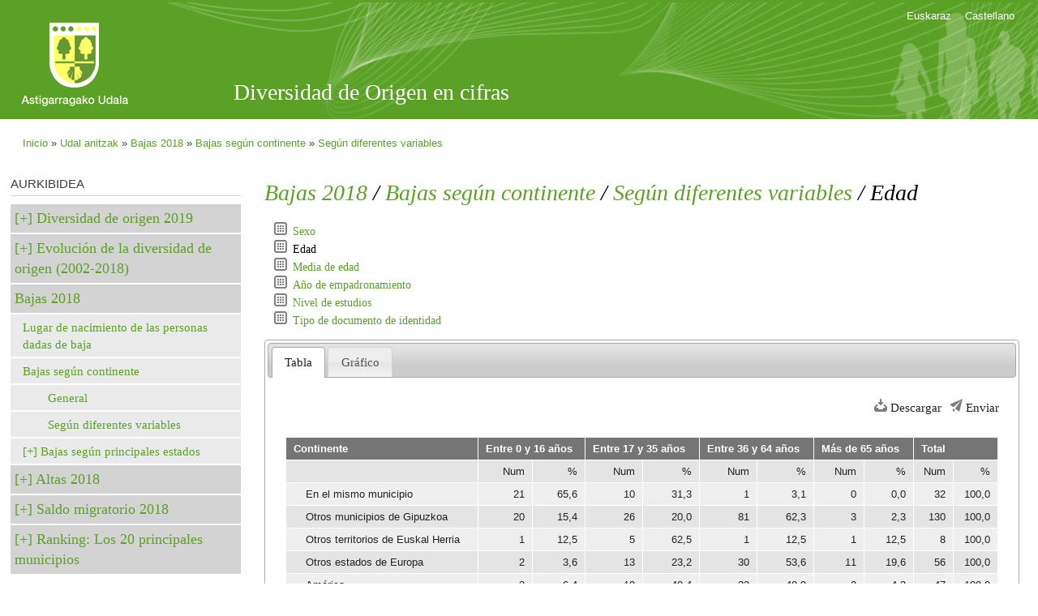

--- FILE ---
content_type: text/html; charset=utf-8
request_url: http://udal.aztiker.com/astigarraga/es/node/495
body_size: 5928
content:
<!DOCTYPE html PUBLIC "-//W3C//DTD XHTML+RDFa 1.0//EN"
  "http://www.w3.org/MarkUp/DTD/xhtml-rdfa-1.dtd">
<html xmlns="http://www.w3.org/1999/xhtml" xml:lang="es" version="XHTML+RDFa 1.0" dir="ltr">

<head profile="http://www.w3.org/1999/xhtml/vocab">
  <meta http-equiv="Content-Type" content="text/html; charset=utf-8" />
<link rel="shortcut icon" href="https://udal.aztiker.eus/astigarraga/misc/favicon.ico" type="image/vnd.microsoft.icon" />
<link rel="up" href="/astigarraga/es/node/567" />
<link rel="canonical" href="/astigarraga/es/node/495" />
<meta name="Generator" content="Drupal 7 (http://drupal.org)" />
<link rel="shortlink" href="/astigarraga/es/node/495" />
  <title>Edad | Diversidad de Origen en cifras</title>
  <style type="text/css" media="all">
@import url("https://udal.aztiker.eus/astigarraga/modules/system/system.base.css?py2luw");
@import url("https://udal.aztiker.eus/astigarraga/modules/system/system.menus.css?py2luw");
@import url("https://udal.aztiker.eus/astigarraga/modules/system/system.messages.css?py2luw");
@import url("https://udal.aztiker.eus/astigarraga/modules/system/system.theme.css?py2luw");
</style>
<style type="text/css" media="all">
@import url("https://udal.aztiker.eus/astigarraga/misc/ui/jquery.ui.core.css?py2luw");
@import url("https://udal.aztiker.eus/astigarraga/misc/ui/jquery.ui.theme.css?py2luw");
@import url("https://udal.aztiker.eus/astigarraga/misc/ui/jquery.ui.tabs.css?py2luw");
</style>
<style type="text/css" media="all">
@import url("https://udal.aztiker.eus/astigarraga/modules/book/book.css?py2luw");
@import url("https://udal.aztiker.eus/astigarraga/modules/comment/comment.css?py2luw");
@import url("https://udal.aztiker.eus/astigarraga/modules/field/theme/field.css?py2luw");
@import url("https://udal.aztiker.eus/astigarraga/modules/node/node.css?py2luw");
@import url("https://udal.aztiker.eus/astigarraga/modules/user/user.css?py2luw");
@import url("https://udal.aztiker.eus/astigarraga/modules/forum/forum.css?py2luw");
@import url("https://udal.aztiker.eus/astigarraga/sites/all/modules/contrib/views/css/views.css?py2luw");
</style>
<style type="text/css" media="all">
@import url("https://udal.aztiker.eus/astigarraga/sites/all/modules/contrib/colorbox/styles/default/colorbox_style.css?py2luw");
@import url("https://udal.aztiker.eus/astigarraga/sites/all/modules/contrib/ctools/css/ctools.css?py2luw");
@import url("https://udal.aztiker.eus/astigarraga/sites/all/modules/contrib/dhtml_menu/dhtml_menu.css?py2luw");
@import url("https://udal.aztiker.eus/astigarraga/sites/all/modules/custom/adierazle/css/adierazle.css?py2luw");
</style>
<link type="text/css" rel="stylesheet" href="https://fonts.googleapis.com/css?family=PT+Sans+Narrow:400,700" media="all" />
<style type="text/css" media="all">
@import url("https://udal.aztiker.eus/astigarraga/sites/all/themes/udalestat/css/layout.css?py2luw");
@import url("https://udal.aztiker.eus/astigarraga/sites/all/themes/udalestat/css/style.css?py2luw");
@import url("https://udal.aztiker.eus/astigarraga/sites/default/files/color/udalestat-7e359173/colors.css?py2luw");
</style>
<style type="text/css" media="print">
@import url("https://udal.aztiker.eus/astigarraga/sites/all/themes/udalestat/css/print.css?py2luw");
</style>

<!--[if lte IE 7]>
<link type="text/css" rel="stylesheet" href="https://udal.aztiker.eus/astigarraga/sites/all/themes/udalestat/css/ie.css?py2luw" media="all" />
<![endif]-->

<!--[if IE 6]>
<link type="text/css" rel="stylesheet" href="https://udal.aztiker.eus/astigarraga/sites/all/themes/udalestat/css/ie6.css?py2luw" media="all" />
<![endif]-->
  <script type="text/javascript" src="https://udal.aztiker.eus/astigarraga/misc/jquery.js?v=1.4.4"></script>
<script type="text/javascript" src="https://udal.aztiker.eus/astigarraga/misc/jquery-extend-3.4.0.js?v=1.4.4"></script>
<script type="text/javascript" src="https://udal.aztiker.eus/astigarraga/misc/jquery-html-prefilter-3.5.0-backport.js?v=1.4.4"></script>
<script type="text/javascript" src="https://udal.aztiker.eus/astigarraga/misc/jquery.once.js?v=1.2"></script>
<script type="text/javascript" src="https://udal.aztiker.eus/astigarraga/misc/drupal.js?py2luw"></script>
<script type="text/javascript" src="https://udal.aztiker.eus/astigarraga/misc/ui/jquery.ui.core.min.js?v=1.8.7"></script>
<script type="text/javascript" src="https://udal.aztiker.eus/astigarraga/misc/ui/jquery.ui.widget.min.js?v=1.8.7"></script>
<script type="text/javascript" src="https://udal.aztiker.eus/astigarraga/misc/ui/jquery.ui.tabs.min.js?v=1.8.7"></script>
<script type="text/javascript" src="https://udal.aztiker.eus/astigarraga/sites/all/modules/contrib/admin_menu/admin_devel/admin_devel.js?py2luw"></script>
<script type="text/javascript" src="https://udal.aztiker.eus/astigarraga/sites/default/files/languages/es_mb06TCN-aYz8i-ANmAn_DAkljeZAIJOUS1KTCYyFY10.js?py2luw"></script>
<script type="text/javascript" src="https://udal.aztiker.eus/astigarraga/sites/all/libraries/colorbox/jquery.colorbox-min.js?py2luw"></script>
<script type="text/javascript" src="https://udal.aztiker.eus/astigarraga/sites/all/modules/contrib/colorbox/js/colorbox.js?py2luw"></script>
<script type="text/javascript" src="https://udal.aztiker.eus/astigarraga/sites/all/modules/contrib/colorbox/styles/default/colorbox_style.js?py2luw"></script>
<script type="text/javascript" src="https://udal.aztiker.eus/astigarraga/sites/all/modules/contrib/dhtml_menu/dhtml_menu.js?py2luw"></script>
<script type="text/javascript">
<!--//--><![CDATA[//><!--

    (function($){
      var id;

      $(document).ready(function() { 

        $(".datu-taula tr.data-row").hide(); 
        $(".datu-taula tr.ama").addClass("bilduta"); 
        $(".datu-taula tr.ama").click(function(){
          id = $(this).attr("id").split("-").pop();
          $(".child-of-"+id).toggle();
          $(this).toggleClass("bilduta zabalduta");
          // $(".child-of-"+id).toggleClass("zabalduta");
          // $(".child-of-"+id).toggleClass("bilduta");
          // $(".child-of-"+id).hasClass("ama").toggleClass("bilduta");
          setOddEven();
        }); 
        $(".datu-taula tr.level-1").show();
        // $(".datu-taula tr.level-1").addClass("zabalduta"); 

        setOddEven();

      })

      function setOddEven(){
        $(".datu-taula tr.data-row").filter(":visible").each(function(index, value){
          if(index%2){
            $(value).addClass("odd");
            $(value).removeClass("even");
          } else {
            $(value).addClass("even");
            $(value).removeClass("odd");
          }
        });
      }

    })(jQuery); 
//--><!]]>
</script>
<script type="text/javascript" src="https://udal.aztiker.eus/astigarraga/misc/tableheader.js?py2luw"></script>
<script type="text/javascript">
<!--//--><![CDATA[//><!--
jQuery("document").ready(function($){ $(".colorbox").colorbox(); })
//--><!]]>
</script>
<script type="text/javascript">
<!--//--><![CDATA[//><!--

      (function ($) {
        $(document).ready(function(){
          /* orriak tabetan banatu */
          $("#nodoak").tabs();
          /* submit automatikoa urtea aldatzean */
          $("#edit-bereizi").hide();
          $("#edit-settings-urte").change(function(){
            $("#adierazle-bereizi").submit();
          });
        });
      })(jQuery);
//--><!]]>
</script>
<script type="text/javascript">
<!--//--><![CDATA[//><!--
jQuery.extend(Drupal.settings, {"basePath":"\/astigarraga\/","pathPrefix":"es\/","ajaxPageState":{"theme":"udalestat","theme_token":"lNIWxs2CsdNTuo5fM4bX1sMMA472Hf0Q9VgfaiELq7Y","js":{"misc\/jquery.js":1,"misc\/jquery-extend-3.4.0.js":1,"misc\/jquery-html-prefilter-3.5.0-backport.js":1,"misc\/jquery.once.js":1,"misc\/drupal.js":1,"misc\/ui\/jquery.ui.core.min.js":1,"misc\/ui\/jquery.ui.widget.min.js":1,"misc\/ui\/jquery.ui.tabs.min.js":1,"sites\/all\/modules\/contrib\/admin_menu\/admin_devel\/admin_devel.js":1,"public:\/\/languages\/es_mb06TCN-aYz8i-ANmAn_DAkljeZAIJOUS1KTCYyFY10.js":1,"sites\/all\/libraries\/colorbox\/jquery.colorbox-min.js":1,"sites\/all\/modules\/contrib\/colorbox\/js\/colorbox.js":1,"sites\/all\/modules\/contrib\/colorbox\/styles\/default\/colorbox_style.js":1,"sites\/all\/modules\/contrib\/dhtml_menu\/dhtml_menu.js":1,"0":1,"misc\/tableheader.js":1,"1":1,"2":1},"css":{"modules\/system\/system.base.css":1,"modules\/system\/system.menus.css":1,"modules\/system\/system.messages.css":1,"modules\/system\/system.theme.css":1,"misc\/ui\/jquery.ui.core.css":1,"misc\/ui\/jquery.ui.theme.css":1,"misc\/ui\/jquery.ui.tabs.css":1,"modules\/book\/book.css":1,"modules\/comment\/comment.css":1,"modules\/field\/theme\/field.css":1,"modules\/node\/node.css":1,"modules\/user\/user.css":1,"modules\/forum\/forum.css":1,"sites\/all\/modules\/contrib\/views\/css\/views.css":1,"sites\/all\/modules\/contrib\/colorbox\/styles\/default\/colorbox_style.css":1,"sites\/all\/modules\/contrib\/ctools\/css\/ctools.css":1,"sites\/all\/modules\/contrib\/dhtml_menu\/dhtml_menu.css":1,"sites\/all\/modules\/custom\/adierazle\/css\/adierazle.css":1,"https:\/\/fonts.googleapis.com\/css?family=PT+Sans+Narrow:400,700":1,"sites\/all\/themes\/udalestat\/css\/layout.css":1,"sites\/all\/themes\/udalestat\/css\/style.css":1,"sites\/all\/themes\/udalestat\/css\/colors.css":1,"sites\/all\/themes\/udalestat\/css\/print.css":1,"sites\/all\/themes\/udalestat\/css\/ie.css":1,"sites\/all\/themes\/udalestat\/css\/ie6.css":1}},"colorbox":{"opacity":"0.85","current":"{current} of {total}","previous":"\u00ab Prev","next":"Next \u00bb","close":"Close","maxWidth":"98%","maxHeight":"98%","fixed":true,"mobiledetect":true,"mobiledevicewidth":"480px"},"dhtmlMenu":{"nav":"none","animation":{"effects":{"height":"height","opacity":"opacity","width":0},"speed":"500"},"effects":{"siblings":"close-same-tree","children":"none","remember":"0"},"filter":{"type":"whitelist","list":{"book-toc-424":"book-toc-424","":0,"Array":0,"book-toc-114":0,"book-toc-119":0,"book-toc-12":0,"book-toc-121":0,"book-toc-14":0,"book-toc-51":0,"book-toc-569":0,"main-menu":0,"management":0,"menu-ikuspegiak":0,"navigation":0,"shortcut-set-1":0,"shortcut-set-2":0,"user-menu":0}}},"urlIsAjaxTrusted":{"\/astigarraga\/es\/node\/495":true}});
//--><!]]>
</script>
</head>
<body class="html not-front not-logged-in one-sidebar sidebar-first page-node page-node- page-node-495 node-type-book i18n-es" >
  <div id="skip-link">
    <a href="#main-content" class="element-invisible element-focusable">Pasar al contenido principal</a>
  </div>
    

<div id="page-wrapper"><div id="page">

  <div id="header" class="without-secondary-menu"><div class="section clearfix">

          <a href="/astigarraga/es" title="Inicio" rel="home" id="logo">
        <img src="https://udal.aztiker.eus/astigarraga/sites/default/files/logo-ayuntamineto-astigarraga1.png" alt="Inicio" />
      </a>
    
          <div id="name-and-slogan">

                              <div id="site-name">
              <strong>
                <a href="/astigarraga/es" title="Inicio" rel="home"><span>Diversidad de Origen en cifras</span></a>
              </strong>
            </div>
                  
                  <div id="site-slogan" class="element-invisible">
            Jatorri anitz, herri bat          </div>
        
      </div> <!-- /#name-and-slogan -->
    
    
    
          
          
          
      <div id="secondary-menu" class="navigation">
        <h2 class="element-invisible">Menú secundario</h2><ul id="secondary-menu-links" class="links inline clearfix"><li class="eu first"><a href="/astigarraga/eu/node/495" class="language-link" xml:lang="eu">Euskaraz</a></li>
<li class="es last active"><a href="/astigarraga/es/node/495" class="language-link active" xml:lang="es">Castellano</a></li>
</ul>      </div> <!-- /#secondary-menu -->

  </div></div> <!-- /.section, /#header -->

  
  
  <div id="main-wrapper" class="clearfix"><div id="main" class="clearfix">

          <div id="breadcrumb"><h2 class="element-invisible">Se encuentra usted aquí</h2><div class="breadcrumb"><a href="/astigarraga/es">Inicio</a> » <a href="/astigarraga/es/node/424">Udal anitzak</a> » <a href="/astigarraga/es/node/426">Bajas 2018</a> » <a href="/astigarraga/es/node/434">Bajas según continente</a> » <a href="/astigarraga/es/node/567">Según diferentes variables</a></div></div>
    
          <div id="sidebar-first" class="column sidebar"><div class="section">
          <div class="region region-sidebar-first">
    <div id="block-menu-block-1" class="block block-menu-block">

    <h2>Aurkibidea</h2>
  
  <div class="content">
    <div class="menu-block-wrapper menu-block-1 menu-name-book-toc-424 parent-mlid-0 menu-level-2">
  <ul class="menu clearfix"><li class="first collapsed menu-mlid-1876 dhtml-menu collapsed start-collapsed" id="dhtml_menu-1876"><a href="/astigarraga/es/node/417">Diversidad de origen 2019</a><ul class="menu clearfix"><li class="first leaf dhtml-menu" id="dhtml_menu-1923"><a href="/astigarraga/es/node/453">Lugar de nacimiento de las personas del municipio</a></li>
<li class="expanded dhtml-menu collapsed start-collapsed" id="dhtml_menu-1881"><a href="/astigarraga/es/node/422">Lugar de nacimiento según continente</a><ul class="menu clearfix"><li class="first leaf dhtml-menu" id="dhtml_menu-1942"><a href="/astigarraga/es/node/471">General</a></li>
<li class="last leaf dhtml-menu" id="dhtml_menu-2021"><a href="/astigarraga/es/node/564">Según diferentes variables</a></li>
</ul></li>
<li class="expanded dhtml-menu collapsed start-collapsed" id="dhtml_menu-1882"><a href="/astigarraga/es/node/423">Lugar de nacimiento según principales estados</a><ul class="menu clearfix"><li class="first leaf dhtml-menu" id="dhtml_menu-1944"><a href="/astigarraga/es/node/473">General</a></li>
<li class="last leaf dhtml-menu" id="dhtml_menu-2022"><a href="/astigarraga/es/node/565">Según diferentes variables</a></li>
</ul></li>
<li class="last expanded dhtml-menu collapsed start-collapsed" id="dhtml_menu-2019"><a href="/astigarraga/es/node/562">Lugar de nacimiento comparado con el entorno</a><ul class="menu clearfix"><li class="first leaf dhtml-menu" id="dhtml_menu-1879"><a href="/astigarraga/es/node/420">Según continente</a></li>
<li class="last leaf dhtml-menu" id="dhtml_menu-1880"><a href="/astigarraga/es/node/421">Según principales estados</a></li>
</ul></li>
</ul></li>
<li class="collapsed menu-mlid-1891 dhtml-menu collapsed start-collapsed" id="dhtml_menu-1891"><a href="/astigarraga/es/node/425">Evolución de la diversidad de origen (2002-2018)</a><ul class="menu clearfix"><li class="first leaf dhtml-menu" id="dhtml_menu-2027"><a href="/astigarraga/es/node/570">Evolución del lugar de nacimiento según continente</a></li>
<li class="leaf dhtml-menu" id="dhtml_menu-2034"><a href="/astigarraga/es/node/675">Evolución del lugar de nacimiento según principales estados</a></li>
<li class="last expanded dhtml-menu collapsed start-collapsed" id="dhtml_menu-2035"><a href="/astigarraga/es/node/676">Evolución del lugar de nacimineto comparado con el entorno</a><ul class="menu clearfix"><li class="first leaf dhtml-menu" id="dhtml_menu-1901"><a href="/astigarraga/es/node/431">Según continente</a></li>
<li class="last leaf dhtml-menu" id="dhtml_menu-1902"><a href="/astigarraga/es/node/432">Según principales estados</a></li>
</ul></li>
</ul></li>
<li class="expanded active-trail menu-mlid-1892 dhtml-menu" id="dhtml_menu-1892"><a href="/astigarraga/es/node/426" class="active-trail">Bajas 2018</a><ul class="menu clearfix"><li class="first leaf menu-mlid-1956 dhtml-menu" id="dhtml_menu-1956"><a href="/astigarraga/es/node/485">Lugar de nacimiento de las personas dadas de baja</a></li>
<li class="expanded active-trail menu-mlid-1904 dhtml-menu" id="dhtml_menu-1904"><a href="/astigarraga/es/node/434" class="active-trail">Bajas según continente</a><ul class="menu clearfix"><li class="first leaf menu-mlid-1959 dhtml-menu" id="dhtml_menu-1959"><a href="/astigarraga/es/node/488">General</a></li>
<li class="last leaf active-trail menu-mlid-2024 dhtml-menu" id="dhtml_menu-2024"><a href="/astigarraga/es/node/567" class="active-trail">Según diferentes variables</a></li>
</ul></li>
<li class="last collapsed menu-mlid-1905 dhtml-menu collapsed start-collapsed" id="dhtml_menu-1905"><a href="/astigarraga/es/node/435">Bajas según principales estados</a><ul class="menu clearfix"><li class="first leaf dhtml-menu" id="dhtml_menu-1962"><a href="/astigarraga/es/node/491">General</a></li>
<li class="last leaf dhtml-menu" id="dhtml_menu-2025"><a href="/astigarraga/es/node/568">Según diferentes variables</a></li>
</ul></li>
</ul></li>
<li class="collapsed menu-mlid-1893 dhtml-menu collapsed start-collapsed" id="dhtml_menu-1893"><a href="/astigarraga/es/node/427">Altas 2018</a><ul class="menu clearfix"><li class="first leaf dhtml-menu" id="dhtml_menu-1977"><a href="/astigarraga/es/node/506">Lugar de nacimiento de las personas dadas de alta</a></li>
<li class="expanded dhtml-menu collapsed start-collapsed" id="dhtml_menu-1910"><a href="/astigarraga/es/node/440">Altas según continente</a><ul class="menu clearfix"><li class="first leaf dhtml-menu" id="dhtml_menu-1980"><a href="/astigarraga/es/node/509">General</a></li>
<li class="last leaf dhtml-menu" id="dhtml_menu-2029"><a href="/astigarraga/es/node/572">Según diferentes variables</a></li>
</ul></li>
<li class="last expanded dhtml-menu collapsed start-collapsed" id="dhtml_menu-1911"><a href="/astigarraga/es/node/441">Altas según principales estados</a><ul class="menu clearfix"><li class="first leaf dhtml-menu" id="dhtml_menu-1983"><a href="/astigarraga/es/node/512">General</a></li>
<li class="last leaf dhtml-menu" id="dhtml_menu-2030"><a href="/astigarraga/es/node/573">Según diferentes variables</a></li>
</ul></li>
</ul></li>
<li class="collapsed menu-mlid-1894 dhtml-menu collapsed start-collapsed" id="dhtml_menu-1894"><a href="/astigarraga/es/node/428">Saldo migratorio 2018</a><ul class="menu clearfix"><li class="first leaf dhtml-menu" id="dhtml_menu-1998"><a href="/astigarraga/es/node/527">Saldo</a></li>
<li class="leaf dhtml-menu" id="dhtml_menu-2001"><a href="/astigarraga/es/node/530">Saldo según continente</a></li>
<li class="last leaf dhtml-menu" id="dhtml_menu-2004"><a href="/astigarraga/es/node/533">Saldo según principales estados</a></li>
</ul></li>
<li class="last collapsed menu-mlid-1895 dhtml-menu collapsed start-collapsed" id="dhtml_menu-1895"><a href="/astigarraga/es/node/429">Ranking: Los 20 principales municipios</a><ul class="menu clearfix"><li class="first leaf dhtml-menu" id="dhtml_menu-1921"><a href="/astigarraga/es/node/451">Municipios de Euskal Herria</a></li>
<li class="last leaf dhtml-menu" id="dhtml_menu-1922"><a href="/astigarraga/es/node/452">Municipios de fuera de Euskal Herria</a></li>
</ul></li>
</ul></div>
  </div>
</div>
  </div>
      </div></div> <!-- /.section, /#sidebar-first -->
    
    <div id="content" class="column"><div class="section">
            <a id="main-content"></a>
                    <h1 class="title" id="page-title">
        <a href="/astigarraga/es/node/426">Bajas 2018</a> / <a href="/astigarraga/es/node/434">Bajas según continente</a> / <a href="/astigarraga/es/node/567">Según diferentes variables</a> /           Edad        </h1>
                          <div class="tabs">
                  </div>
                          <div class="region region-content">
    <div id="block-system-main" class="block block-system">

    
  <div class="content">
    
<div id="node-495" class="node node-book node-full node-full clearfix">

      
    <div class="content clearfix">
    
  <div class="pareko-orri">
    <div class="book-navigation">
      <ul><li><a href="/astigarraga/es/node/494">Sexo</a></li><li><a href="/astigarraga/es/node/495" class="active">Edad</a></li><li><a href="/astigarraga/es/node/496">Media de edad</a></li><li><a href="/astigarraga/es/node/497">Año de empadronamiento</a></li><li><a href="/astigarraga/es/node/498">Nivel de estudios</a></li><li><a href="/astigarraga/es/node/499">Tipo de documento de identidad</a></li></ul>
    </div>
  </div>    
          <div id="nodoak">
      <ul><li>
          <a href="#node-600">Tabla</a>
        </li><li>
          <a href="#node-614">Gráfico</a>
        </li></ul>      <div class="field field-name-field-eduki field-type-entityreference field-label-hidden"><div class="field-items"><div class="field-item even"><div id="node-600" class="node node-adierazle clearfix">

        <h2>
      <a href="/astigarraga/es/node/600">3.2.2.2 Taula: Jatorria Koontinente eta Adinaren arabera</a>
    </h2>
    
  
  <div class="content clearfix">
    <div id="adierazle-menu"><span class="aukera"><a href="/astigarraga/es/adierazle/600/jaso" title="Download data" class="icon-link download-icon">Descargar</a></span><span class="aukera"><a href="mailto:?subject=Diversidad%20de%20Origen%20en%20cifras%3A%203.2.2.2%20Taula%3A%20Jatorria%20Koontinente%20eta%20Adinaren%20arabera%2C%20Astigarraga%2C%202019&amp;body=https%3A//udal.aztiker.eus/astigarraga/es/lurralde/1071%3Fdestination%3Dnode/600" title="Send link by mail" class="icon-link send-icon">Enviar</a></span></div><form action="/astigarraga/es/node/495" method="post" id="adierazle-bereizi" accept-charset="UTF-8"><div><input type="hidden" name="form_build_id" value="form-LhOxCeNHwokLV701-8l0tSteYCDogSWgyYe3adzNnOM" />
<input type="hidden" name="form_id" value="adierazle_bereizi" />
</div></form><table class="datu-taula sticky-enabled">
 <thead><tr><th>Continente</th><th colspan="2">Entre 0 y 16 años</th><th colspan="2">Entre 17 y 35 años</th><th colspan="2">Entre 36 y 64 años</th><th colspan="2">Más de 65 años</th><th colspan="2">Total</th> </tr></thead>
<tbody>
 <tr class="odd"><td></td><td class="esk">Num</td><td class="esk">%</td><td class="esk">Num</td><td class="esk">%</td><td class="esk">Num</td><td class="esk">%</td><td class="esk">Num</td><td class="esk">%</td><td class="esk">Num</td><td class="esk">%</td> </tr>
 <tr class="data-row level-1 child-of-2430 ume even" id="id-2431"><td class="level-1">En el mismo municipio</td><td class="esk">21</td><td class="esk">65,6</td><td class="esk">10</td><td class="esk">31,3</td><td class="esk">1</td><td class="esk">3,1</td><td class="esk">0</td><td class="esk">0,0</td><td class="esk">32</td><td class="esk">100,0</td> </tr>
 <tr class="data-row level-1 child-of-2430 ume odd" id="id-2432"><td class="level-1">Otros municipios de Gipuzkoa</td><td class="esk">20</td><td class="esk">15,4</td><td class="esk">26</td><td class="esk">20,0</td><td class="esk">81</td><td class="esk">62,3</td><td class="esk">3</td><td class="esk">2,3</td><td class="esk">130</td><td class="esk">100,0</td> </tr>
 <tr class="data-row level-1 child-of-2430 ume even" id="id-2433"><td class="level-1">Otros territorios de Euskal Herria</td><td class="esk">1</td><td class="esk">12,5</td><td class="esk">5</td><td class="esk">62,5</td><td class="esk">1</td><td class="esk">12,5</td><td class="esk">1</td><td class="esk">12,5</td><td class="esk">8</td><td class="esk">100,0</td> </tr>
 <tr class="data-row level-1 child-of-2430 ume odd" id="id-2720"><td class="level-1">Otros estados de Europa</td><td class="esk">2</td><td class="esk">3,6</td><td class="esk">13</td><td class="esk">23,2</td><td class="esk">30</td><td class="esk">53,6</td><td class="esk">11</td><td class="esk">19,6</td><td class="esk">56</td><td class="esk">100,0</td> </tr>
 <tr class="data-row level-1 child-of-2430 ume even" id="id-2437"><td class="level-1">América</td><td class="esk">3</td><td class="esk">6,4</td><td class="esk">19</td><td class="esk">40,4</td><td class="esk">23</td><td class="esk">48,9</td><td class="esk">2</td><td class="esk">4,3</td><td class="esk">47</td><td class="esk">100,0</td> </tr>
 <tr class="data-row level-1 child-of-2430 ume odd" id="id-2438"><td class="level-1">África</td><td class="esk">3</td><td class="esk">16,7</td><td class="esk">3</td><td class="esk">16,7</td><td class="esk">12</td><td class="esk">66,7</td><td class="esk">0</td><td class="esk">0,0</td><td class="esk">18</td><td class="esk">100,0</td> </tr>
 <tr class="data-row level-1 child-of-2430 ume even" id="id-2439"><td class="level-1">Asia</td><td class="esk">0</td><td class="esk">0,0</td><td class="esk">2</td><td class="esk">66,7</td><td class="esk">1</td><td class="esk">33,3</td><td class="esk">0</td><td class="esk">0,0</td><td class="esk">3</td><td class="esk">100,0</td> </tr>
 <tr class="data-row level-1 child-of-2430 ume odd" id="id-2440"><td class="level-1">Oceanía</td><td class="esk">0</td><td class="esk">-</td><td class="esk">0</td><td class="esk">-</td><td class="esk">0</td><td class="esk">-</td><td class="esk">0</td><td class="esk">-</td><td class="esk">0</td><td class="esk">-</td> </tr>
 <tr class="data-row level-1 child-of-2430 ume even" id="id-2668"><td class="level-1">Total</td><td class="esk">50</td><td class="esk">17,0</td><td class="esk">78</td><td class="esk">26,5</td><td class="esk">149</td><td class="esk">50,7</td><td class="esk">17</td><td class="esk">5,8</td><td class="esk">294</td><td class="esk">100,0</td> </tr>
</tbody>
</table>
  </div>

      <div class="link-wrapper">
      <ul class="links inline"><li class="comment_forbidden first last"><span><a href="/astigarraga/es/user/login?destination=comment/reply/600%23comment-form">Inicie sesión</a> para comentar</span></li>
</ul>    </div>
  
  
</div>
</div><div class="field-item odd">
<div id="node-614" class="node node-grafiko clearfix">

        <h2>
      <a href="/astigarraga/es/node/614">3.2.2.2 Grafikoa: Jatorria Kontinente eta Adinaren arabera</a>
    </h2>
    
  
  <div class="content clearfix">
    <div id="adierazle-menu"><span class="aukera"><a href="/astigarraga/es/node/600" title="See chart data" class="icon-link grid-icon">See data</a></span><span class="aukera"><a href="/astigarraga/es/node/614/chart/png" title="Download chart as PNG image" class="icon-link download-icon">Descargar imagen</a></span></div><a href="http://udal.aztiker.com/charts_cache/69813E10-83FCE0FE.png" class="colorbox"><img src="http://udal.aztiker.com/charts_cache/69813E10-83FCE0FE.png" width=1000 height=500 class="grafiko" /></a>  </div>

      <div class="link-wrapper">
      <ul class="links inline"><li class="comment_forbidden first last"><span><a href="/astigarraga/es/user/login?destination=comment/reply/614%23comment-form">Inicie sesión</a> para comentar</span></li>
</ul>    </div>
  
  
</div>
</div></div></div>      </div>
      <br />
        <div class="field field-name-field-iturri field-type-entityreference field-label-inline clearfix"><div class="field-label">Iturria:&nbsp;</div><div class="field-items"><div class="field-item even"><a href="/astigarraga/es/node/239">Padron</a></div></div></div>  <div id="book-navigation-424" class="book-navigation">
    
        <div class="page-links clearfix">
                    <a href="/astigarraga/es/node/567" class="page-up" title="Ir a la página madre">arriba</a>
                </div>
    
  </div>
  </div>

      <div class="link-wrapper">
      <ul class="links inline"><li class="book_printer first"><a href="/astigarraga/es/book/export/html/495" title="Muestra una versión para impresión de esta página del libro y de sus sub páginas.">Versión para impresión</a></li>
<li class="comment_forbidden last"><span><a href="/astigarraga/es/user/login?destination=comment/reply/495%23comment-form">Inicie sesión</a> para comentar</span></li>
</ul>    </div>
  
  
</div>
  </div>
</div>
  </div>
      
    </div></div> <!-- /.section, /#content -->

    
  </div></div> <!-- /#main, /#main-wrapper -->

  
  <div id="footer-wrapper"><div class="section">

    
          <div id="footer" class="clearfix">
          <div class="region region-footer">
    <div id="block-block-2" class="block block-block">

    
  <div class="content">
    <div style="float:right;"><a href="http://www.aztiker.com"><img src="https://udal.aztiker.eus/astigarraga/sites/default/files/aztiker_logo_etzana.png" width="292" height="90" alt="Aztiker" /></a></div>  </div>
</div>
  </div>
      </div> <!-- /#footer -->
    
  </div></div> <!-- /.section, /#footer-wrapper -->

</div></div> <!-- /#page, /#page-wrapper -->


  </body>
</html>


--- FILE ---
content_type: text/css
request_url: https://udal.aztiker.eus/astigarraga/sites/default/files/color/udalestat-7e359173/colors.css?py2luw
body_size: 232
content:

/* ---------- Color Module Styles ----------- */

body,
body.overlay {
  color: #3b3b3b;
}
.comment .comment-arrow {
  border-color: #ffffff;
}
#page,
#main-wrapper,
#main-menu-links li a.active,
#main-menu-links li.active-trail a {
  background: #ffffff;
}
.tabs ul.primary li a.active {
  background-color: #ffffff;
}
.tabs ul.primary li.active a {
  background-color: #ffffff;
  border-bottom: 1px solid #ffffff;
}
#header {
  background-color: #5ba126;
  background-image: -moz-linear-gradient(top, #5ba126 0%, #5ba126 100%);
  background-image: -ms-linear-gradient(top, #5ba126 0%, #5ba126 100%);
  background-image: -o-linear-gradient(top, #5ba126 0%, #5ba126 100%);
  background-image: -webkit-gradient(linear, left top, left bottom, color-stop(0, #5ba126), color-stop(1, #5ba126));
  background-image: -webkit-linear-gradient(top, #5ba126 0%, #5ba126 100%);
  background-image: linear-gradient(top, #5ba126 0%, #5ba126 100%);

}
a {
  color: #5aa126;
}
a:hover,
a:focus {
  color: #6cd81a;
}
a:active {
  color: #8bef3f;
}
.sidebar .block {
  background-color: #f1f4f0;
  border-color: #ededed;
}
#page-wrapper,
#footer-wrapper {
  background: #1f1d1c;
}
.region-header,
.region-header a,
.region-header li a.active,
#name-and-slogan,
#name-and-slogan a,
#secondary-menu-links li a {
  color: #fffeff;
}
